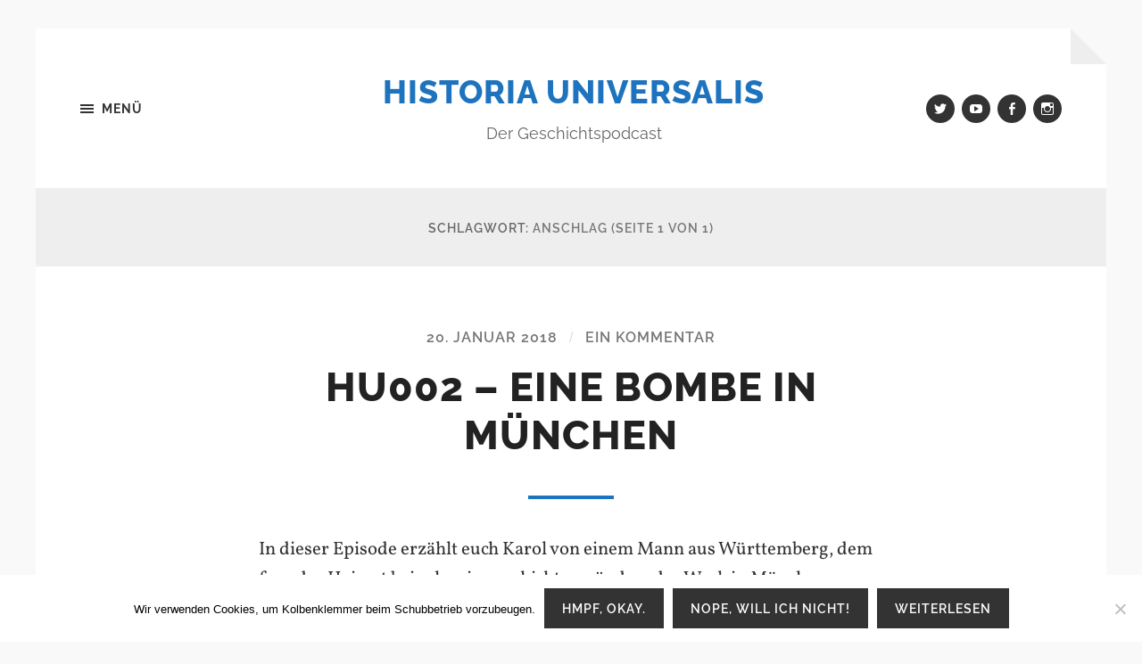

--- FILE ---
content_type: text/html; charset=UTF-8
request_url: https://historia-universalis.fm/tag/anschlag/
body_size: 12878
content:
<!DOCTYPE html>

<html class="no-js" lang="de">

	<head profile="http://gmpg.org/xfn/11">
		
		<meta http-equiv="Content-type" content="text/html;charset=UTF-8">
		<meta name="viewport" content="width=device-width, initial-scale=1.0" />
																				 
		<title>Anschlag &#8211; Historia Universalis</title>
<meta name='robots' content='max-image-preview:large' />
<script>document.documentElement.className = document.documentElement.className.replace("no-js","js");</script>
<link rel='dns-prefetch' href='//cdn.podlove.org' />
<link rel="alternate" type="application/rss+xml" title="Historia Universalis &raquo; Feed" href="https://historia-universalis.fm/feed/" />
<link rel="alternate" type="application/rss+xml" title="Historia Universalis &raquo; Kommentar-Feed" href="https://historia-universalis.fm/comments/feed/" />

<link rel="alternate" type="application/rss+xml" title="Podcast Feed: Historia Universalis (MP3 Feed)" href="https://historia-universalis.fm/feed/mp3/" />
<link rel="alternate" type="application/rss+xml" title="Historia Universalis &raquo; Schlagwort-Feed zu Anschlag" href="https://historia-universalis.fm/tag/anschlag/feed/" />
<style id='wp-img-auto-sizes-contain-inline-css' type='text/css'>
img:is([sizes=auto i],[sizes^="auto," i]){contain-intrinsic-size:3000px 1500px}
/*# sourceURL=wp-img-auto-sizes-contain-inline-css */
</style>
<link rel='stylesheet' id='podlove-frontend-css-css' href='https://historia-universalis.fm/wp-content/plugins/podlove-podcasting-plugin-for-wordpress/css/frontend.css?ver=1.0' type='text/css' media='all' />
<link rel='stylesheet' id='podlove-admin-font-css' href='https://historia-universalis.fm/wp-content/plugins/podlove-podcasting-plugin-for-wordpress/css/admin-font.css?ver=4.3.3' type='text/css' media='all' />
<style id='wp-block-library-inline-css' type='text/css'>
:root{--wp-block-synced-color:#7a00df;--wp-block-synced-color--rgb:122,0,223;--wp-bound-block-color:var(--wp-block-synced-color);--wp-editor-canvas-background:#ddd;--wp-admin-theme-color:#007cba;--wp-admin-theme-color--rgb:0,124,186;--wp-admin-theme-color-darker-10:#006ba1;--wp-admin-theme-color-darker-10--rgb:0,107,160.5;--wp-admin-theme-color-darker-20:#005a87;--wp-admin-theme-color-darker-20--rgb:0,90,135;--wp-admin-border-width-focus:2px}@media (min-resolution:192dpi){:root{--wp-admin-border-width-focus:1.5px}}.wp-element-button{cursor:pointer}:root .has-very-light-gray-background-color{background-color:#eee}:root .has-very-dark-gray-background-color{background-color:#313131}:root .has-very-light-gray-color{color:#eee}:root .has-very-dark-gray-color{color:#313131}:root .has-vivid-green-cyan-to-vivid-cyan-blue-gradient-background{background:linear-gradient(135deg,#00d084,#0693e3)}:root .has-purple-crush-gradient-background{background:linear-gradient(135deg,#34e2e4,#4721fb 50%,#ab1dfe)}:root .has-hazy-dawn-gradient-background{background:linear-gradient(135deg,#faaca8,#dad0ec)}:root .has-subdued-olive-gradient-background{background:linear-gradient(135deg,#fafae1,#67a671)}:root .has-atomic-cream-gradient-background{background:linear-gradient(135deg,#fdd79a,#004a59)}:root .has-nightshade-gradient-background{background:linear-gradient(135deg,#330968,#31cdcf)}:root .has-midnight-gradient-background{background:linear-gradient(135deg,#020381,#2874fc)}:root{--wp--preset--font-size--normal:16px;--wp--preset--font-size--huge:42px}.has-regular-font-size{font-size:1em}.has-larger-font-size{font-size:2.625em}.has-normal-font-size{font-size:var(--wp--preset--font-size--normal)}.has-huge-font-size{font-size:var(--wp--preset--font-size--huge)}.has-text-align-center{text-align:center}.has-text-align-left{text-align:left}.has-text-align-right{text-align:right}.has-fit-text{white-space:nowrap!important}#end-resizable-editor-section{display:none}.aligncenter{clear:both}.items-justified-left{justify-content:flex-start}.items-justified-center{justify-content:center}.items-justified-right{justify-content:flex-end}.items-justified-space-between{justify-content:space-between}.screen-reader-text{border:0;clip-path:inset(50%);height:1px;margin:-1px;overflow:hidden;padding:0;position:absolute;width:1px;word-wrap:normal!important}.screen-reader-text:focus{background-color:#ddd;clip-path:none;color:#444;display:block;font-size:1em;height:auto;left:5px;line-height:normal;padding:15px 23px 14px;text-decoration:none;top:5px;width:auto;z-index:100000}html :where(.has-border-color){border-style:solid}html :where([style*=border-top-color]){border-top-style:solid}html :where([style*=border-right-color]){border-right-style:solid}html :where([style*=border-bottom-color]){border-bottom-style:solid}html :where([style*=border-left-color]){border-left-style:solid}html :where([style*=border-width]){border-style:solid}html :where([style*=border-top-width]){border-top-style:solid}html :where([style*=border-right-width]){border-right-style:solid}html :where([style*=border-bottom-width]){border-bottom-style:solid}html :where([style*=border-left-width]){border-left-style:solid}html :where(img[class*=wp-image-]){height:auto;max-width:100%}:where(figure){margin:0 0 1em}html :where(.is-position-sticky){--wp-admin--admin-bar--position-offset:var(--wp-admin--admin-bar--height,0px)}@media screen and (max-width:600px){html :where(.is-position-sticky){--wp-admin--admin-bar--position-offset:0px}}

/*# sourceURL=wp-block-library-inline-css */
</style><style id='global-styles-inline-css' type='text/css'>
:root{--wp--preset--aspect-ratio--square: 1;--wp--preset--aspect-ratio--4-3: 4/3;--wp--preset--aspect-ratio--3-4: 3/4;--wp--preset--aspect-ratio--3-2: 3/2;--wp--preset--aspect-ratio--2-3: 2/3;--wp--preset--aspect-ratio--16-9: 16/9;--wp--preset--aspect-ratio--9-16: 9/16;--wp--preset--color--black: #333;--wp--preset--color--cyan-bluish-gray: #abb8c3;--wp--preset--color--white: #fff;--wp--preset--color--pale-pink: #f78da7;--wp--preset--color--vivid-red: #cf2e2e;--wp--preset--color--luminous-vivid-orange: #ff6900;--wp--preset--color--luminous-vivid-amber: #fcb900;--wp--preset--color--light-green-cyan: #7bdcb5;--wp--preset--color--vivid-green-cyan: #00d084;--wp--preset--color--pale-cyan-blue: #8ed1fc;--wp--preset--color--vivid-cyan-blue: #0693e3;--wp--preset--color--vivid-purple: #9b51e0;--wp--preset--color--accent: #1e73be;--wp--preset--color--dark-gray: #555;--wp--preset--color--medium-gray: #777;--wp--preset--color--light-gray: #767676;--wp--preset--gradient--vivid-cyan-blue-to-vivid-purple: linear-gradient(135deg,rgb(6,147,227) 0%,rgb(155,81,224) 100%);--wp--preset--gradient--light-green-cyan-to-vivid-green-cyan: linear-gradient(135deg,rgb(122,220,180) 0%,rgb(0,208,130) 100%);--wp--preset--gradient--luminous-vivid-amber-to-luminous-vivid-orange: linear-gradient(135deg,rgb(252,185,0) 0%,rgb(255,105,0) 100%);--wp--preset--gradient--luminous-vivid-orange-to-vivid-red: linear-gradient(135deg,rgb(255,105,0) 0%,rgb(207,46,46) 100%);--wp--preset--gradient--very-light-gray-to-cyan-bluish-gray: linear-gradient(135deg,rgb(238,238,238) 0%,rgb(169,184,195) 100%);--wp--preset--gradient--cool-to-warm-spectrum: linear-gradient(135deg,rgb(74,234,220) 0%,rgb(151,120,209) 20%,rgb(207,42,186) 40%,rgb(238,44,130) 60%,rgb(251,105,98) 80%,rgb(254,248,76) 100%);--wp--preset--gradient--blush-light-purple: linear-gradient(135deg,rgb(255,206,236) 0%,rgb(152,150,240) 100%);--wp--preset--gradient--blush-bordeaux: linear-gradient(135deg,rgb(254,205,165) 0%,rgb(254,45,45) 50%,rgb(107,0,62) 100%);--wp--preset--gradient--luminous-dusk: linear-gradient(135deg,rgb(255,203,112) 0%,rgb(199,81,192) 50%,rgb(65,88,208) 100%);--wp--preset--gradient--pale-ocean: linear-gradient(135deg,rgb(255,245,203) 0%,rgb(182,227,212) 50%,rgb(51,167,181) 100%);--wp--preset--gradient--electric-grass: linear-gradient(135deg,rgb(202,248,128) 0%,rgb(113,206,126) 100%);--wp--preset--gradient--midnight: linear-gradient(135deg,rgb(2,3,129) 0%,rgb(40,116,252) 100%);--wp--preset--font-size--small: 18px;--wp--preset--font-size--medium: 20px;--wp--preset--font-size--large: 26px;--wp--preset--font-size--x-large: 42px;--wp--preset--font-size--normal: 21px;--wp--preset--font-size--larger: 32px;--wp--preset--spacing--20: 0.44rem;--wp--preset--spacing--30: 0.67rem;--wp--preset--spacing--40: 1rem;--wp--preset--spacing--50: 1.5rem;--wp--preset--spacing--60: 2.25rem;--wp--preset--spacing--70: 3.38rem;--wp--preset--spacing--80: 5.06rem;--wp--preset--shadow--natural: 6px 6px 9px rgba(0, 0, 0, 0.2);--wp--preset--shadow--deep: 12px 12px 50px rgba(0, 0, 0, 0.4);--wp--preset--shadow--sharp: 6px 6px 0px rgba(0, 0, 0, 0.2);--wp--preset--shadow--outlined: 6px 6px 0px -3px rgb(255, 255, 255), 6px 6px rgb(0, 0, 0);--wp--preset--shadow--crisp: 6px 6px 0px rgb(0, 0, 0);}:where(.is-layout-flex){gap: 0.5em;}:where(.is-layout-grid){gap: 0.5em;}body .is-layout-flex{display: flex;}.is-layout-flex{flex-wrap: wrap;align-items: center;}.is-layout-flex > :is(*, div){margin: 0;}body .is-layout-grid{display: grid;}.is-layout-grid > :is(*, div){margin: 0;}:where(.wp-block-columns.is-layout-flex){gap: 2em;}:where(.wp-block-columns.is-layout-grid){gap: 2em;}:where(.wp-block-post-template.is-layout-flex){gap: 1.25em;}:where(.wp-block-post-template.is-layout-grid){gap: 1.25em;}.has-black-color{color: var(--wp--preset--color--black) !important;}.has-cyan-bluish-gray-color{color: var(--wp--preset--color--cyan-bluish-gray) !important;}.has-white-color{color: var(--wp--preset--color--white) !important;}.has-pale-pink-color{color: var(--wp--preset--color--pale-pink) !important;}.has-vivid-red-color{color: var(--wp--preset--color--vivid-red) !important;}.has-luminous-vivid-orange-color{color: var(--wp--preset--color--luminous-vivid-orange) !important;}.has-luminous-vivid-amber-color{color: var(--wp--preset--color--luminous-vivid-amber) !important;}.has-light-green-cyan-color{color: var(--wp--preset--color--light-green-cyan) !important;}.has-vivid-green-cyan-color{color: var(--wp--preset--color--vivid-green-cyan) !important;}.has-pale-cyan-blue-color{color: var(--wp--preset--color--pale-cyan-blue) !important;}.has-vivid-cyan-blue-color{color: var(--wp--preset--color--vivid-cyan-blue) !important;}.has-vivid-purple-color{color: var(--wp--preset--color--vivid-purple) !important;}.has-black-background-color{background-color: var(--wp--preset--color--black) !important;}.has-cyan-bluish-gray-background-color{background-color: var(--wp--preset--color--cyan-bluish-gray) !important;}.has-white-background-color{background-color: var(--wp--preset--color--white) !important;}.has-pale-pink-background-color{background-color: var(--wp--preset--color--pale-pink) !important;}.has-vivid-red-background-color{background-color: var(--wp--preset--color--vivid-red) !important;}.has-luminous-vivid-orange-background-color{background-color: var(--wp--preset--color--luminous-vivid-orange) !important;}.has-luminous-vivid-amber-background-color{background-color: var(--wp--preset--color--luminous-vivid-amber) !important;}.has-light-green-cyan-background-color{background-color: var(--wp--preset--color--light-green-cyan) !important;}.has-vivid-green-cyan-background-color{background-color: var(--wp--preset--color--vivid-green-cyan) !important;}.has-pale-cyan-blue-background-color{background-color: var(--wp--preset--color--pale-cyan-blue) !important;}.has-vivid-cyan-blue-background-color{background-color: var(--wp--preset--color--vivid-cyan-blue) !important;}.has-vivid-purple-background-color{background-color: var(--wp--preset--color--vivid-purple) !important;}.has-black-border-color{border-color: var(--wp--preset--color--black) !important;}.has-cyan-bluish-gray-border-color{border-color: var(--wp--preset--color--cyan-bluish-gray) !important;}.has-white-border-color{border-color: var(--wp--preset--color--white) !important;}.has-pale-pink-border-color{border-color: var(--wp--preset--color--pale-pink) !important;}.has-vivid-red-border-color{border-color: var(--wp--preset--color--vivid-red) !important;}.has-luminous-vivid-orange-border-color{border-color: var(--wp--preset--color--luminous-vivid-orange) !important;}.has-luminous-vivid-amber-border-color{border-color: var(--wp--preset--color--luminous-vivid-amber) !important;}.has-light-green-cyan-border-color{border-color: var(--wp--preset--color--light-green-cyan) !important;}.has-vivid-green-cyan-border-color{border-color: var(--wp--preset--color--vivid-green-cyan) !important;}.has-pale-cyan-blue-border-color{border-color: var(--wp--preset--color--pale-cyan-blue) !important;}.has-vivid-cyan-blue-border-color{border-color: var(--wp--preset--color--vivid-cyan-blue) !important;}.has-vivid-purple-border-color{border-color: var(--wp--preset--color--vivid-purple) !important;}.has-vivid-cyan-blue-to-vivid-purple-gradient-background{background: var(--wp--preset--gradient--vivid-cyan-blue-to-vivid-purple) !important;}.has-light-green-cyan-to-vivid-green-cyan-gradient-background{background: var(--wp--preset--gradient--light-green-cyan-to-vivid-green-cyan) !important;}.has-luminous-vivid-amber-to-luminous-vivid-orange-gradient-background{background: var(--wp--preset--gradient--luminous-vivid-amber-to-luminous-vivid-orange) !important;}.has-luminous-vivid-orange-to-vivid-red-gradient-background{background: var(--wp--preset--gradient--luminous-vivid-orange-to-vivid-red) !important;}.has-very-light-gray-to-cyan-bluish-gray-gradient-background{background: var(--wp--preset--gradient--very-light-gray-to-cyan-bluish-gray) !important;}.has-cool-to-warm-spectrum-gradient-background{background: var(--wp--preset--gradient--cool-to-warm-spectrum) !important;}.has-blush-light-purple-gradient-background{background: var(--wp--preset--gradient--blush-light-purple) !important;}.has-blush-bordeaux-gradient-background{background: var(--wp--preset--gradient--blush-bordeaux) !important;}.has-luminous-dusk-gradient-background{background: var(--wp--preset--gradient--luminous-dusk) !important;}.has-pale-ocean-gradient-background{background: var(--wp--preset--gradient--pale-ocean) !important;}.has-electric-grass-gradient-background{background: var(--wp--preset--gradient--electric-grass) !important;}.has-midnight-gradient-background{background: var(--wp--preset--gradient--midnight) !important;}.has-small-font-size{font-size: var(--wp--preset--font-size--small) !important;}.has-medium-font-size{font-size: var(--wp--preset--font-size--medium) !important;}.has-large-font-size{font-size: var(--wp--preset--font-size--large) !important;}.has-x-large-font-size{font-size: var(--wp--preset--font-size--x-large) !important;}
/*# sourceURL=global-styles-inline-css */
</style>

<style id='classic-theme-styles-inline-css' type='text/css'>
/*! This file is auto-generated */
.wp-block-button__link{color:#fff;background-color:#32373c;border-radius:9999px;box-shadow:none;text-decoration:none;padding:calc(.667em + 2px) calc(1.333em + 2px);font-size:1.125em}.wp-block-file__button{background:#32373c;color:#fff;text-decoration:none}
/*# sourceURL=/wp-includes/css/classic-themes.min.css */
</style>
<link rel='stylesheet' id='cookie-notice-front-css' href='https://historia-universalis.fm/wp-content/plugins/cookie-notice/css/front.min.css?ver=2.5.11' type='text/css' media='all' />
<link rel='stylesheet' id='hoffman_googleFonts-css' href='https://historia-universalis.fm/wp-content/themes/hoffman/assets/css/fonts.css?ver=6.9' type='text/css' media='all' />
<link rel='stylesheet' id='hoffman_genericons-css' href='https://historia-universalis.fm/wp-content/themes/hoffman/assets/css/genericons.min.css?ver=6.9' type='text/css' media='all' />
<link rel='stylesheet' id='hoffman_style-css' href='https://historia-universalis.fm/wp-content/themes/hoffman/style.css?ver=2.1.2' type='text/css' media='all' />
<style id='hoffman_style-inline-css' type='text/css'>
.wrapper:after { border-top-color:#F9F9F9; }.wrapper:after { border-right-color:#F9F9F9; }a { color:#1e73be; }:root .has-accent-color { color:#1e73be; }:root .has-accent-background-color { background-color:#1e73be; }.nav-toggle.active { color:#1e73be; }.main-menu > li > ul:before { border-bottom-color:#1e73be; }.main-menu ul li { background-color:#1e73be; }.main-menu ul > .page_item_has_children:hover::after, .main-menu ul > .menu-item-has-children:hover::after { border-left-color:#1e73be; } { border-left-color:#1e73be; }.menu-social a:hover { background-color:#1e73be; }.flex-direction-nav a:hover { background-color:#1e73be; }.post-title a:hover { color:#1e73be; }.post-header:after { background-color:#1e73be; }a.more-link:hover { background-color:#1e73be; }button:hover, .button:hover, .faux-button:hover, :root .wp-block-button__link:hover, :root .wp-block-file__button:hover, input[type="button"]:hover, input[type="reset"]:hover, input[type="submit"]:hover { background-color:#1e73be; }.archive-nav a:hover { color:#1e73be; }#infinite-handle span { color:#1e73be; }#infinite-handle span:hover { background-color:#1e73be; }.page-links a:hover { background-color:#1e73be; }.tab-selector a.active { color:#1e73be; }.bypostauthor .by-post-author { background-color:#1e73be; }.comment-actions a:hover { color:#1e73be; }#cancel-comment-reply-link:hover { color:#1e73be; }.comments-nav a:hover { color:#1e73be; }.comment-form input[type="submit"] { color:#1e73be; }.comment-form input[type="submit"]:hover, .comment-form input[type="submit"]:focus { background-color:#1e73be; }.post-meta-item .genericon { color:#1e73be; }.post-meta-item a:hover { color:#1e73be; }.post-nav a:hover h5 { color:#1e73be; }.author-name a:hover { color:#1e73be; }.author-meta-social a:hover { background-color:#1e73be; }.widget_archive li a:hover, .widget_categories li a:hover, .widget_meta li a:hover, .widget_nav_menu li a:hover, .widget_pages li a:hover { color:#1e73be; }.tagcloud a:hover { background-color:#1e73be; }.hoffman-widget-list a:hover .title { color:#1e73be; }.hoffman-widget-list a:hover .genericon { color:#1e73be; }#wp-calendar thead { color:#1e73be; }.credits .menu-social a:hover { background-color:#1e73be; }.credits p a:hover { color:#1e73be; }
/*# sourceURL=hoffman_style-inline-css */
</style>
<script type="text/javascript" id="cookie-notice-front-js-before">
/* <![CDATA[ */
var cnArgs = {"ajaxUrl":"https:\/\/historia-universalis.fm\/wp-admin\/admin-ajax.php","nonce":"8044a75337","hideEffect":"fade","position":"bottom","onScroll":false,"onScrollOffset":100,"onClick":false,"cookieName":"cookie_notice_accepted","cookieTime":2592000,"cookieTimeRejected":2592000,"globalCookie":false,"redirection":false,"cache":false,"revokeCookies":false,"revokeCookiesOpt":"automatic"};

//# sourceURL=cookie-notice-front-js-before
/* ]]> */
</script>
<script type="text/javascript" src="https://historia-universalis.fm/wp-content/plugins/cookie-notice/js/front.min.js?ver=2.5.11" id="cookie-notice-front-js"></script>
<script type="text/javascript" src="https://cdn.podlove.org/web-player/5.x/embed.js?ver=5.9.2" id="podlove-web-player-player-js"></script>
<script type="text/javascript" src="https://historia-universalis.fm/wp-content/plugins/podlove-web-player/js/cache.js?ver=5.9.2" id="podlove-web-player-player-cache-js"></script>
<script type="text/javascript" src="https://historia-universalis.fm/wp-includes/js/jquery/jquery.min.js?ver=3.7.1" id="jquery-core-js"></script>
<script type="text/javascript" src="https://historia-universalis.fm/wp-includes/js/jquery/jquery-migrate.min.js?ver=3.4.1" id="jquery-migrate-js"></script>
<script type="text/javascript" src="https://historia-universalis.fm/wp-content/themes/hoffman/assets/js/flexslider.min.js?ver=2.7.0" id="hoffman_flexslider-js"></script>
<link rel="https://api.w.org/" href="https://historia-universalis.fm/wp-json/" /><link rel="alternate" title="JSON" type="application/json" href="https://historia-universalis.fm/wp-json/wp/v2/tags/70" /><link rel="EditURI" type="application/rsd+xml" title="RSD" href="https://historia-universalis.fm/xmlrpc.php?rsd" />
<meta name="generator" content="WordPress 6.9" />
<link rel="icon" href="https://historia-universalis.fm/wp-content/uploads/2017/12/HU_logo2_klein-60x60.png" sizes="32x32" />
<link rel="icon" href="https://historia-universalis.fm/wp-content/uploads/2017/12/HU_logo2_klein-300x300.png" sizes="192x192" />
<link rel="apple-touch-icon" href="https://historia-universalis.fm/wp-content/uploads/2017/12/HU_logo2_klein-300x300.png" />
<meta name="msapplication-TileImage" content="https://historia-universalis.fm/wp-content/uploads/2017/12/HU_logo2_klein-300x300.png" />
	
	</head>
	
	<body class="archive tag tag-anschlag tag-70 wp-theme-hoffman cookies-not-set no-featured-image has-custom-background">

			
		<div class="wrapper" id="wrapper">
	
			<header class="header group">

				<button class="nav-toggle show-desktop">
					<div class="bars">
						<div class="bar"></div>
						<div class="bar"></div>
						<div class="bar"></div>
					</div>
					<p>
						<span class="menu">Menü</span>
						<span class="close">Schließen</span>
					</p>
				</button>

				<div class="header-titles">

					
						<div class="blog-title">
							<a href="https://historia-universalis.fm" rel="home">Historia Universalis</a>
						</div>
					
													<p class="blog-description">Der Geschichtspodcast</p>
											
					
				</div><!-- .header-titles -->
				
				<ul class="menu-social">

	<li id="menu-item-38" class="menu-item menu-item-type-custom menu-item-object-custom menu-item-38"><a href="http://twitter.com/geschichtspod"><span class="screen-reader-text">Twitter</span></a></li>
<li id="menu-item-37" class="menu-item menu-item-type-custom menu-item-object-custom menu-item-37"><a href="https://www.youtube.com/channel/UCU-e-58sIESupePlA7kFxBQ?view_as=subscriber"><span class="screen-reader-text">YouTube</span></a></li>
<li id="menu-item-35" class="menu-item menu-item-type-custom menu-item-object-custom menu-item-35"><a href="https://www.facebook.com/geschichtspodcast"><span class="screen-reader-text">Facebook</span></a></li>
<li id="menu-item-1954" class="menu-item menu-item-type-custom menu-item-object-custom menu-item-1954"><a href="https://www.instagram.com/geschichtspodcast/"><span class="screen-reader-text">Instagram</span></a></li>

</ul><!-- .menu-social -->								
			</header><!-- .header -->
			
			<div class="navigation bg-dark hidden">
		
				<div class="section-inner">
				
					<ul class="main-menu group">
						
						<li id="menu-item-31" class="menu-item menu-item-type-post_type menu-item-object-page menu-item-31"><a href="https://historia-universalis.fm/ueber-historia-universalis/">Über Historia Universalis</a></li>
<li id="menu-item-32" class="menu-item menu-item-type-post_type menu-item-object-page menu-item-32"><a href="https://historia-universalis.fm/abonnieren/">Abonnieren</a></li>
<li id="menu-item-118" class="menu-item menu-item-type-post_type menu-item-object-page menu-item-118"><a href="https://historia-universalis.fm/episoden/">Episoden</a></li>
<li id="menu-item-140" class="menu-item menu-item-type-post_type menu-item-object-page menu-item-140"><a href="https://historia-universalis.fm/bibliothek/">Bibliothek</a></li>
<li id="menu-item-30" class="menu-item menu-item-type-post_type menu-item-object-page menu-item-30"><a href="https://historia-universalis.fm/kontakt/">Kontakt</a></li>
<li id="menu-item-275" class="menu-item menu-item-type-post_type menu-item-object-page menu-item-privacy-policy menu-item-275"><a rel="privacy-policy" href="https://historia-universalis.fm/datenschutzerklaerung/">Datenschutzerklärung</a></li>
<li id="menu-item-2688" class="menu-item menu-item-type-post_type menu-item-object-page menu-item-2688"><a href="https://historia-universalis.fm/impressum/">Impressum</a></li>
							
					 </ul>
					 
					 <ul class="mobile-menu hidden">
						
						<li class="menu-item menu-item-type-post_type menu-item-object-page menu-item-31"><a href="https://historia-universalis.fm/ueber-historia-universalis/">Über Historia Universalis</a></li>
<li class="menu-item menu-item-type-post_type menu-item-object-page menu-item-32"><a href="https://historia-universalis.fm/abonnieren/">Abonnieren</a></li>
<li class="menu-item menu-item-type-post_type menu-item-object-page menu-item-118"><a href="https://historia-universalis.fm/episoden/">Episoden</a></li>
<li class="menu-item menu-item-type-post_type menu-item-object-page menu-item-140"><a href="https://historia-universalis.fm/bibliothek/">Bibliothek</a></li>
<li class="menu-item menu-item-type-post_type menu-item-object-page menu-item-30"><a href="https://historia-universalis.fm/kontakt/">Kontakt</a></li>
<li class="menu-item menu-item-type-post_type menu-item-object-page menu-item-privacy-policy menu-item-275"><a rel="privacy-policy" href="https://historia-universalis.fm/datenschutzerklaerung/">Datenschutzerklärung</a></li>
<li class="menu-item menu-item-type-post_type menu-item-object-page menu-item-2688"><a href="https://historia-universalis.fm/impressum/">Impressum</a></li>
						
					</ul>
						
				</div><!-- .section-inner -->
					
			</div><!-- .navigation -->
<div class="content">

	
		<header class="archive-header">

			<div class="section-inner">
		
				<h1 class="archive-title">
				
					Schlagwort: <span>Anschlag</span>						<span class="archive-subtitle">(Seite 1 von 1)</span>
										
				</h1>

								
			</div><!-- .section-inner -->

		</header><!-- .archive-header -->
		
																		                    
		
		<div class="posts" id="posts">

			<article id="post-98" class="post-98 podcast type-podcast status-publish hentry tag-anschlag tag-bombe tag-hitler tag-muenchen post no-featured-image">

		
	<div class="post-inner section-inner thin">
		
		<div class="post-header">
			
			<div class="post-meta top">

				<a href="https://historia-universalis.fm/hu002/">20. Januar 2018</a>
				
				<span class="sep">/</span> <a href="https://historia-universalis.fm/hu002/#comments">Ein Kommentar</a>				
			</div>
			
		    <h2 class="post-title"><a href="https://historia-universalis.fm/hu002/">HU002 – Eine Bombe in München</a></h2>
		    	    
		</div><!-- .post-header -->
		
		<div class="post-content entry-content">
			<p>In dieser Episode erzählt euch Karol von einem Mann aus Württemberg, dem fern der Heimat beinahe ein geschichtsveränderndes Werk in München geglückt wäre. Heutzutage eher unbeachtet, hätte er den Lauf der Geschichte ändern und damit Millionen von Menschenleben retten können, wäre ihm nicht das Wetter dazwischen gekommen.</p>
<p>Wenn ihr noch mehr zu dieser Person wissen möchtet, empfehlen wir euch folgende Werke: <a href="https://historia-universalis.fm/hu002/#more-98" class="more-link">Weiterlesen</a></p>

		
            <div class="podlove-web-player intrinsic-ignore podlove-web-player-loading" id="player-697b2d02ce117"><root data-test="player--xl" style="max-width:950px;min-width:260px;">
  <div class="tablet:px-6 tablet:pt-6 mobile:px-4 mobile:pt-4 flex flex-col">
    <div class="flex-col items-center mobile:flex tablet:hidden">
      <show-title class="text-sm"></show-title>
      <episode-title class="text-base mb-2"></episode-title>
      <subscribe-button class="mb-4 mobile:flex tablet:hidden"></subscribe-button>
      <poster class="rounded-sm w-48 shadow overflow-hidden"></poster>
      <divider class="w-full my-6"></divider>
    </div>

    <div class="tablet:flex flex-grow">
      <div class="w-64 mobile:hidden tablet:block tablet:mr-6">
        <poster class="rounded-sm shadow overflow-hidden"></poster>
      </div>
      <div class="w-full">
        <div class="hidden tablet:block">
          <show-title class="text-base"></show-title>
          <episode-title class="text-xl desktop:text-2xl"></episode-title>
          <divider class="w-full my-4"></divider>
        </div>
        <div class="flex items-center justify-between">
          <div class="block">
            <play-state on="active">
              <speed-control class="flex items-center"></speed-control>
            </play-state>
          </div>

          <div class="flex">
            <play-state on="active">
              <chapter-previous class="mx-2 block"></chapter-previous>
            </play-state>
            <play-state on="active">
              <step-backward class="mx-2 block"></step-backward>
            </play-state>

            <play-button class="mx-2 block" :label="$t('PLAYER.PLAY_EPISODE')"></play-button>

            <play-state on="active">
              <step-forward class="mx-2 block"></step-forward>
            </play-state>
            <play-state on="active">
              <chapter-next class="mx-2 block"></chapter-next>
            </play-state>
          </div>

          <div class="block">
            <play-state on="active">
              <volume-control class="flex items-center"></volume-control>
            </play-state>
          </div>
        </div>
        <div class="flex w-full">
          <progress-bar></progress-bar>
        </div>
        <div class="flex w-full -mt-2">
          <div class="w-3/12 text-left">
            <timer-current class="text-sm"></timer-current>
          </div>
          <div class="w-6/12 text-center truncate">
            <play-state on="active">
              <current-chapter class="text-sm"></current-chapter>
            </play-state>
          </div>
          <div class="w-3/12 text-right">
            <timer-duration class="text-sm"></timer-duration>
          </div>
        </div>
      </div>
    </div>
    <divider class="w-full mt-6 mb-3"></divider>
    <div class="flex justify-between">
      <div class="flex mobile:w-full tablet:w-3/12 desktop:w-3/12 justify-between">
        <tab-trigger tab="chapters">
          <icon type="chapter"></icon>
        </tab-trigger>
        <tab-trigger tab="transcripts">
          <icon type="transcripts"></icon>
        </tab-trigger>
        <tab-trigger tab="files">
          <icon type="download"></icon>
        </tab-trigger>
        <tab-trigger tab="playlist">
          <icon type="playlist"></icon>
        </tab-trigger>
        <tab-trigger tab="share">
          <icon type="share"></icon>
        </tab-trigger>
      </div>
      <subscribe-button class="mt-1 mobile:hidden tablet:flex"></subscribe-button>
    </div>
  </div>
  <div class="w-full relative overflow-hidden">
    <tab name="chapters">
      <tab-chapters></tab-chapters>
    </tab>
    <tab name="transcripts">
      <tab-transcripts></tab-transcripts>
    </tab>
    <tab name="files">
      <tab-files></tab-files>
    </tab>
    <tab name="playlist">
      <tab-playlist></tab-playlist>
    </tab>
    <tab name="share">
      <tab-share></tab-share>
    </tab>
    <tab-overflow></tab-overflow>
  </div>
  <error></error>
</root>
</div>
            <script>
              document.addEventListener("DOMContentLoaded", function() {
                var player = document.getElementById("player-697b2d02ce117");
                podlovePlayerCache.add([{"url":"https:\/\/historia-universalis.fm\/wp-json\/podlove-web-player\/shortcode\/publisher\/98","data":{"version":5,"show":{"title":"Historia Universalis","subtitle":"Der Geschichtspodcast","summary":"Tucholsky sagte einmal: \u00bbWer die Enge seiner Zeit ermessen will, studiere Geschichte.\u00ab\r\n\r\nIn diesem Podcast wandeln eine Frau und vier M\u00e4nner durch die selbe. Historia Universalis besteht aus Elias, Oliver, Flo, Victoria und Karol. Wir ver\u00f6ffentlichen jeden Sonntag um 15:00 Uhr eine neue Folge zu verschiedenen Themen, Personen und Begebenheiten aus der Geschichte. Zuweilen gibt es auch Spezialfolgen zu kleineren oder gr\u00f6\u00dferen Fachthemen, in denen Expert*innen zu Wort kommen.","poster":"https:\/\/historia-universalis.fm\/podlove\/image\/687474703a2f2f686973746f7269612d756e6976657273616c69732e666d2f77702d636f6e74656e742f75706c6f6164732f323032332f30342f48552e706e67\/500\/0\/0\/historia-universalis","link":"https:\/\/historia-universalis.fm"},"title":"HU002 \u2013 Eine Bombe in M\u00fcnchen","subtitle":"","summary":"In dieser Episode erz\u00e4hlt euch Karol von einem Mann aus W\u00fcrttemberg, dem fern der Heimat beinahe ein geschichtsver\u00e4nderndes Werk in M\u00fcnchen gegl\u00fcckt w\u00e4re. Heutzutage eher unbeachtet, h\u00e4tte er den Lauf der Geschichte \u00e4ndern und damit Millionen von Menschenleben retten k\u00f6nnen, w\u00e4re ihm nicht das Wetter dazwischen gekommen.\r\n\r\nWenn ihr noch mehr zu dieser Person wissen m\u00f6chtet, empfehlen wir euch folgende Werke:\r\n\r\n- Haasis, Helmut G.: \"Den Hitler jag' ich in die Luft.\" Der Attent\u00e4ter Georg Elser; eine Biographie, Berlin 1999.\r\n- Hoch, Anton: Das Attentat auf Hitler im M\u00fcnchner B\u00fcrgerbr\u00e4ukeller 1939, in: Vierteljahreshefte f\u00fcr Zeitgeschichte, 17 Jg., H. 4 (1969), S. 383-413.\r\n- Ortner, Helmut: Der einsame Attent\u00e4ter. Georg Elser - Der Mann, der Hitler t\u00f6ten wollte, Darmstadt 2013.\r\n- Renz, Ulrich: Georg Elser. Alleine gegen Hitler, Stuttgart 2014.\r\n- Steinbach, Peter; Tuchel, Johannes: Georg Elser, der Hitler Attent\u00e4ter, Berlin 2010.\r\n\r\nDes Weiteren sind folgende Webseiten sehr zu empfehlen, wenn man sich \u00fcber die Hintergr\u00fcnde informieren m\u00f6chte. Insbesondere die auf der Seite des Georg Elser Arbeitskreises zu findenden Verh\u00f6rprotokolle sind einen Blick wert.\r\n\r\nhttp:\/\/www.georg-elser.de\/dok\/index.html\r\nhttp:\/\/www.georg-elser-arbeitskreis.de\/index.htm","publicationDate":"2018-01-20T17:59:13+01:00","duration":"01:05:14.952","poster":"https:\/\/historia-universalis.fm\/podlove\/image\/687474703a2f2f686973746f7269612d756e6976657273616c69732e666d2f77702d636f6e74656e742f75706c6f6164732f323032322f30362f4855436f7665722e706e67\/500\/0\/0\/hu002-eine-bombe-in-muenchen","link":"https:\/\/historia-universalis.fm\/hu002\/","chapters":[{"start":"00:00:26.273","title":"Begr\u00fc\u00dfung","href":"","image":""},{"start":"00:01:19.779","title":"politische Situation im November 2017","href":"","image":""},{"start":"00:03:23.475","title":"8. November 1939","href":"","image":""},{"start":"00:05:08.084","title":"Georg Elser","href":"","image":""},{"start":"00:07:51.879","title":"widerlegte Verschw\u00f6rungstheorien um Elser","href":"","image":""},{"start":"00:12:45.128","title":"Elsers Werdegang","href":"","image":""},{"start":"00:17:20.357","title":"Elsers Wahrnehmung der Lage in Deutschland","href":"","image":""},{"start":"00:22:10.335","title":"Die Planung des Attentats","href":"","image":""},{"start":"00:37:03.837","title":"Der Tag des Attentats","href":"","image":""},{"start":"00:43:35.326","title":"Verh\u00f6re von Elser","href":"","image":""},{"start":"00:49:15.688","title":"Sonderh\u00e4ftling Elser","href":"","image":""},{"start":"00:51:23.597","title":"Ermordung Elsers","href":"","image":""},{"start":"00:59:56.981","title":"Ausklang","href":"","image":""},{"start":"01:04:11.054","title":"Verabschiedung","href":"","image":""}],"audio":[{"url":"https:\/\/historia-universalis.fm\/podlove\/file\/17\/s\/webplayer\/c\/website\/HU002.mp3","size":"46982321","title":"MP3 Audio (mp3)","mimeType":"audio\/mpeg"}],"files":[{"url":"https:\/\/historia-universalis.fm\/podlove\/file\/17\/s\/webplayer\/HU002.mp3","size":"46982321","title":"MP3 Audio","mimeType":"audio\/mpeg"}],"contributors":[{"id":"3","name":"Karol Kosmonaut","avatar":"https:\/\/historia-universalis.fm\/wp-content\/cache\/podlove\/9a\/ad5da480af612e05ec404142180671\/karol-kosmonaut_150x150.jpeg","role":null,"group":null,"comment":null},{"id":"2","name":"Oliver Glasner","avatar":"https:\/\/historia-universalis.fm\/wp-content\/cache\/podlove\/a9\/112f32afa202d0ddb4093a9e420693\/oliver-glasner_150x150.jpeg","role":null,"group":null,"comment":null},{"id":"4","name":"Elias Harth","avatar":"https:\/\/historia-universalis.fm\/wp-content\/cache\/podlove\/ce\/09ed4c632f0759a082b800f27eee91\/elias-harth_150x150.jpg","role":null,"group":null,"comment":null}]}}, {"url":"https:\/\/historia-universalis.fm\/wp-json\/podlove-web-player\/shortcode\/config\/default\/theme\/default","data":{"activeTab":"shownotes","subscribe-button":{"feed":"http:\/\/historia-universalis.fm\/feed\/mp3\/","clients":[{"id":"pocket-casts","service":null},{"id":"spotify","service":null},{"id":"overcast","service":null},{"id":"apple-podcasts","service":null},{"id":"rss","service":null}]},"share":{"channels":["link"],"outlet":"https:\/\/cdn.podlove.org\/web-player\/5.x\/share.html","sharePlaytime":true},"related-episodes":{"source":"podcast","value":null},"version":5,"playlist":"https:\/\/historia-universalis.fm\/wp-json\/podlove-web-player\/shortcode\/podcast","theme":{"tokens":{"brand":"#E64415","brandDark":"#235973","brandDarkest":"#1A3A4A","brandLightest":"#E9F1F5","shadeDark":"#807E7C","shadeBase":"#807E7C","contrast":"#000","alt":"#fff"},"fonts":{"ci":{"name":"ci","family":["-apple-system","BlinkMacSystemFont","Segoe UI","Roboto","Helvetica","Arial","sans-serif","Apple Color Emoji","Segoe UI Emoji\", \"Segoe UI Symbol"],"src":[],"weight":800},"regular":{"name":"regular","family":["-apple-system","BlinkMacSystemFont","Segoe UI","Roboto","Helvetica","Arial","sans-serif","Apple Color Emoji","Segoe UI Emoji\", \"Segoe UI Symbol"],"src":[],"weight":300},"bold":{"name":"bold","family":["-apple-system","BlinkMacSystemFont","Segoe UI","Roboto","Helvetica","Arial","sans-serif","Apple Color Emoji","Segoe UI Emoji\", \"Segoe UI Symbol"],"src":[],"weight":700}}},"base":"https:\/\/cdn.podlove.org\/web-player\/5.x\/"}}]);
                podlovePlayer(player, "https://historia-universalis.fm/wp-json/podlove-web-player/shortcode/publisher/98", "https://historia-universalis.fm/wp-json/podlove-web-player/shortcode/config/default/theme/default").then(function() {
                  player && player.classList.remove("podlove-web-player-loading");
                });
              });
            </script>
            <style>
              .podlove-web-player.podlove-web-player-loading {
                opacity: 0;
              }
            </style>
        
	
						

	<div class="podlove-contributors-cards">
					
				<div class="podlove-contributors-card">
					<div class="podlove-contributors-card-inner">
						<div class="podlove-contributors-card-avatar">
							
<img decoding="async" alt="avatar" width="50" height="50" src="https://historia-universalis.fm/wp-content/cache/podlove/9a/ad5da480af612e05ec404142180671/karol-kosmonaut_50x50.jpeg" srcset="https://historia-universalis.fm/wp-content/cache/podlove/9a/ad5da480af612e05ec404142180671/karol-kosmonaut_50x50.jpeg 1x, https://historia-universalis.fm/podlove/image/687474703a2f2f686973746f7269612d756e6976657273616c69732e666d2f77702d636f6e74656e742f75706c6f6164732f33453738343246392d313936302d343843382d394535352d4337393843363838344531432e6a706567/100/0/0/karol-kosmonaut 2x, https://historia-universalis.fm/podlove/image/687474703a2f2f686973746f7269612d756e6976657273616c69732e666d2f77702d636f6e74656e742f75706c6f6164732f33453738343246392d313936302d343843382d394535352d4337393843363838344531432e6a706567/150/0/0/karol-kosmonaut 3x"/>

						</div>
						<div class="podlove-contributors-card-person">
							<div style="align-self: center">
								<div style="font-weight: 400;">Karol Kosmonaut</div>
															</div>
							<div class="podlove-contributors-card-services">
																	<a class="podlove-contributors-card-services-service" target="_blank" title="Letterboxd" href="https://letterboxd.com/karolkosmonaut">
										
<img decoding="async" alt="Letterboxd Icon" width="20" src="https://historia-universalis.fm/podlove/image/[base64]/20/0/0/letterboxd" srcset="https://historia-universalis.fm/podlove/image/[base64]/20/0/0/letterboxd 1x, https://historia-universalis.fm/podlove/image/[base64]/40/0/0/letterboxd 2x, https://historia-universalis.fm/podlove/image/[base64]/60/0/0/letterboxd 3x"/>

									</a>
																	<a class="podlove-contributors-card-services-service" target="_blank" title="Last.fm" href="https://www.last.fm/user/krlksmnt">
										
<img decoding="async" alt="Last.fm Icon" width="20" src="https://historia-universalis.fm/podlove/image/[base64]/20/0/0/last-fm" srcset="https://historia-universalis.fm/podlove/image/[base64]/20/0/0/last-fm 1x, https://historia-universalis.fm/podlove/image/[base64]/40/0/0/last-fm 2x, https://historia-universalis.fm/podlove/image/[base64]/60/0/0/last-fm 3x"/>

									</a>
																	<a class="podlove-contributors-card-services-service" target="_blank" title="Twitch" href="https://www.twitch.tv/krlksmnt">
										
<img decoding="async" alt="Twitch Icon" width="20" src="https://historia-universalis.fm/podlove/image/[base64]/20/0/0/twitch" srcset="https://historia-universalis.fm/podlove/image/[base64]/20/0/0/twitch 1x, https://historia-universalis.fm/podlove/image/[base64]/40/0/0/twitch 2x, https://historia-universalis.fm/podlove/image/[base64]/60/0/0/twitch 3x"/>

									</a>
																	<a class="podlove-contributors-card-services-service" target="_blank" title="Website" href="http://www.karol-kosmonaut.com">
										
<img decoding="async" alt="Website Icon" width="20" src="https://historia-universalis.fm/podlove/image/[base64]/20/0/0/website" srcset="https://historia-universalis.fm/podlove/image/[base64]/20/0/0/website 1x, https://historia-universalis.fm/podlove/image/[base64]/40/0/0/website 2x, https://historia-universalis.fm/podlove/image/[base64]/60/0/0/website 3x"/>

									</a>
																	<a class="podlove-contributors-card-services-service" target="_blank" title="Bluesky" href="https://bsky.app/profile/krlksmnt.bsky.social">
										
<img decoding="async" alt="Bluesky Icon" width="20" src="https://historia-universalis.fm/wp-content/plugins/podlove-podcasting-plugin-for-wordpress/lib/modules/social/images/icons/bluesky.svg"/>

									</a>
																	<a class="podlove-contributors-card-services-service" target="_blank" title="Mastodon" href="https://chaos.social/web/@krlksmnt">
										
<img decoding="async" alt="Mastodon Icon" width="20" src="https://historia-universalis.fm/podlove/image/[base64]/20/0/0/mastodon" srcset="https://historia-universalis.fm/podlove/image/[base64]/20/0/0/mastodon 1x, https://historia-universalis.fm/podlove/image/[base64]/40/0/0/mastodon 2x, https://historia-universalis.fm/podlove/image/[base64]/60/0/0/mastodon 3x"/>

									</a>
																																			<a class="podlove-contributors-card-services-service" target="_blank" title="Auphonic" href="https://auphonic.com/donate_credits?user=nc59xtt577@privaterelay.appleid.com">
											
<img decoding="async" alt="Auphonic Icon" width="20" src="https://historia-universalis.fm/podlove/image/[base64]/20/0/0/auphonic-credits" srcset="https://historia-universalis.fm/podlove/image/[base64]/20/0/0/auphonic-credits 1x, https://historia-universalis.fm/podlove/image/[base64]/40/0/0/auphonic-credits 2x, https://historia-universalis.fm/podlove/image/[base64]/60/0/0/auphonic-credits 3x"/>

										</a>
																			<a class="podlove-contributors-card-services-service" target="_blank" title="Paypal" href="https://paypal.me/kkosmonaut">
											
<img decoding="async" alt="Paypal Icon" width="20" src="https://historia-universalis.fm/podlove/image/[base64]/20/0/0/paypal-me" srcset="https://historia-universalis.fm/podlove/image/[base64]/20/0/0/paypal-me 1x, https://historia-universalis.fm/podlove/image/[base64]/40/0/0/paypal-me 2x, https://historia-universalis.fm/podlove/image/[base64]/60/0/0/paypal-me 3x"/>

										</a>
																								</div>
						</div>
					</div>
				</div>

								
				<div class="podlove-contributors-card">
					<div class="podlove-contributors-card-inner">
						<div class="podlove-contributors-card-avatar">
							
<img decoding="async" alt="avatar" width="50" height="50" src="https://historia-universalis.fm/wp-content/cache/podlove/a9/112f32afa202d0ddb4093a9e420693/oliver-glasner_50x50.jpeg" srcset="https://historia-universalis.fm/wp-content/cache/podlove/a9/112f32afa202d0ddb4093a9e420693/oliver-glasner_50x50.jpeg 1x, https://historia-universalis.fm/podlove/image/687474703a2f2f686973746f7269612d756e6976657273616c69732e666d2f77702d636f6e74656e742f75706c6f6164732f323032302f31322f4f6c697665722e6a706567/100/0/0/oliver-glasner 2x, https://historia-universalis.fm/podlove/image/687474703a2f2f686973746f7269612d756e6976657273616c69732e666d2f77702d636f6e74656e742f75706c6f6164732f323032302f31322f4f6c697665722e6a706567/150/0/0/oliver-glasner 3x"/>

						</div>
						<div class="podlove-contributors-card-person">
							<div style="align-self: center">
								<div style="font-weight: 400;">Oliver Glasner</div>
															</div>
							<div class="podlove-contributors-card-services">
																	<a class="podlove-contributors-card-services-service" target="_blank" title="Instagram" href="https://instagram.com/oliverglasner">
										
<img decoding="async" alt="Instagram Icon" width="20" src="https://historia-universalis.fm/podlove/image/[base64]/20/0/0/instagram" srcset="https://historia-universalis.fm/podlove/image/[base64]/20/0/0/instagram 1x, https://historia-universalis.fm/podlove/image/[base64]/40/0/0/instagram 2x, https://historia-universalis.fm/podlove/image/[base64]/60/0/0/instagram 3x"/>

									</a>
																	<a class="podlove-contributors-card-services-service" target="_blank" title="Twitch" href="https://www.twitch.tv/Revil79">
										
<img decoding="async" alt="Twitch Icon" width="20" src="https://historia-universalis.fm/podlove/image/[base64]/20/0/0/twitch" srcset="https://historia-universalis.fm/podlove/image/[base64]/20/0/0/twitch 1x, https://historia-universalis.fm/podlove/image/[base64]/40/0/0/twitch 2x, https://historia-universalis.fm/podlove/image/[base64]/60/0/0/twitch 3x"/>

									</a>
																	<a class="podlove-contributors-card-services-service" target="_blank" title="Facebook" href="https://facebook.com/oliver.glasner">
										
<img decoding="async" alt="Facebook Icon" width="20" src="https://historia-universalis.fm/podlove/image/[base64]/20/0/0/facebook" srcset="https://historia-universalis.fm/podlove/image/[base64]/20/0/0/facebook 1x, https://historia-universalis.fm/podlove/image/[base64]/40/0/0/facebook 2x, https://historia-universalis.fm/podlove/image/[base64]/60/0/0/facebook 3x"/>

									</a>
																																			<a class="podlove-contributors-card-services-service" target="_blank" title="PayPal" href="https://paypal.me/OliverGlasner">
											
<img decoding="async" alt="PayPal Icon" width="20" src="https://historia-universalis.fm/podlove/image/[base64]/20/0/0/paypal-me" srcset="https://historia-universalis.fm/podlove/image/[base64]/20/0/0/paypal-me 1x, https://historia-universalis.fm/podlove/image/[base64]/40/0/0/paypal-me 2x, https://historia-universalis.fm/podlove/image/[base64]/60/0/0/paypal-me 3x"/>

										</a>
																								</div>
						</div>
					</div>
				</div>

								
				<div class="podlove-contributors-card">
					<div class="podlove-contributors-card-inner">
						<div class="podlove-contributors-card-avatar">
							
<img decoding="async" alt="avatar" width="50" height="50" src="https://historia-universalis.fm/wp-content/cache/podlove/ce/09ed4c632f0759a082b800f27eee91/elias-harth_50x50.jpg" srcset="https://historia-universalis.fm/wp-content/cache/podlove/ce/09ed4c632f0759a082b800f27eee91/elias-harth_50x50.jpg 1x, https://historia-universalis.fm/podlove/image/[base64]/100/0/0/elias-harth 2x, https://historia-universalis.fm/podlove/image/[base64]/150/0/0/elias-harth 3x"/>

						</div>
						<div class="podlove-contributors-card-person">
							<div style="align-self: center">
								<div style="font-weight: 400;">Elias Harth</div>
															</div>
							<div class="podlove-contributors-card-services">
																	<a class="podlove-contributors-card-services-service" target="_blank" title="Website" href="https://iuni-saarland.academia.edu/EljahMyse">
										
<img decoding="async" alt="Website Icon" width="20" src="https://historia-universalis.fm/podlove/image/[base64]/20/0/0/website" srcset="https://historia-universalis.fm/podlove/image/[base64]/20/0/0/website 1x, https://historia-universalis.fm/podlove/image/[base64]/40/0/0/website 2x, https://historia-universalis.fm/podlove/image/[base64]/60/0/0/website 3x"/>

									</a>
																																			<a class="podlove-contributors-card-services-service" target="_blank" title="Paypal" href="https://paypal.me/EliasHarth">
											
<img decoding="async" alt="Paypal Icon" width="20" src="https://historia-universalis.fm/podlove/image/[base64]/20/0/0/paypal-me" srcset="https://historia-universalis.fm/podlove/image/[base64]/20/0/0/paypal-me 1x, https://historia-universalis.fm/podlove/image/[base64]/40/0/0/paypal-me 2x, https://historia-universalis.fm/podlove/image/[base64]/60/0/0/paypal-me 3x"/>

										</a>
																			<a class="podlove-contributors-card-services-service" target="_blank" title="Wishlist" href="https://www.amazon.de/gp/registry/wishlist/38RS9R5WOQVYT/ref=nav_wishlist_lists_2">
											
<img decoding="async" alt="Wishlist Icon" width="20" src="https://historia-universalis.fm/podlove/image/[base64]/20/0/0/amazon-wishlist" srcset="https://historia-universalis.fm/podlove/image/[base64]/20/0/0/amazon-wishlist 1x, https://historia-universalis.fm/podlove/image/[base64]/40/0/0/amazon-wishlist 2x, https://historia-universalis.fm/podlove/image/[base64]/60/0/0/amazon-wishlist 3x"/>

										</a>
																								</div>
						</div>
					</div>
				</div>

						</div>

	<style>
		.podlove-contributors-cards {
			margin-bottom: 1rem;
			background: white;
			overflow: hidden;
			border-radius: 0.375rem;
			box-shadow: 0 1px 3px 0 rgba(0, 0, 0, 0.1), 0 1px 2px 0 rgba(0, 0, 0, 0.06);
		}
		.podlove-contributors-card {
			display: flex;
			align-items: center;
			padding: 1rem 1.5rem
		}
		.podlove-contributors-card-inner {
			display: flex;
			align-items: center;
			flex: 1 1 0;
			min-width: 0;
		}
		.podlove-contributors-card-avatar {
			width: 50px;
			height: 50px;
			border-radius: 0.25rem;
			overflow: hidden;
			flex-shrink: 0;
		}
		.podlove-contributors-card-person {
			flex: 1 1 0;
			min-width: 0;
			padding: 0 1rem;
			display: grid;
			grid-template-columns: repeat(2, minmax(0, 1fr));
			gap: 1rem;
		}
		.podlove-contributors-card-person-details {
			color: #999
		}
		.podlove-contributors-card-services {
			flex-wrap: wrap;
			display: flex;
			align-items: center;
			align-content: center;
			justify-content: flex-end;
		}
		.podlove-contributors-card-services-service {
			display: inline-block;
			flex-shrink: 0;
			padding-left: 0.5rem;
			text-decoration: none;
			box-shadow: none;
		}
	</style>


	
		</div>
	
	</div><!-- .post-inner -->

</article><!-- .post -->		
		</div><!-- .posts -->
	
		
			
</div><!-- .content.section-inner -->
	              	        
		
			<div class="footer">
					
				<div class="section-inner group">
				
											<div class="column column-1 one-third">
							<div class="widgets">
								<div id="media_image-8" class="widget widget_media_image"><div class="widget-content"><a href="https://wissenschaftspodcasts.de/podcasts/historia-universalis/"><img width="150" height="150" src="https://historia-universalis.fm/wp-content/uploads/2020/08/logo-wisspod-hell-150x150.png" class="image wp-image-966  attachment-thumbnail size-thumbnail" alt="Mitglied bei Wissenschaftspodcast" style="max-width: 100%; height: auto;" decoding="async" loading="lazy" srcset="https://historia-universalis.fm/wp-content/uploads/2020/08/logo-wisspod-hell-150x150.png 150w, https://historia-universalis.fm/wp-content/uploads/2020/08/logo-wisspod-hell-300x300.png 300w, https://historia-universalis.fm/wp-content/uploads/2020/08/logo-wisspod-hell-1024x1024.png 1024w, https://historia-universalis.fm/wp-content/uploads/2020/08/logo-wisspod-hell-768x768.png 768w, https://historia-universalis.fm/wp-content/uploads/2020/08/logo-wisspod-hell.png 1057w" sizes="auto, (max-width: 150px) 100vw, 150px" /></a></div></div>							</div>
						</div><!-- .column-1 -->
											
															
					
				</div><!-- .footer-inner -->
			
			</div><!-- .footer -->

		
		<footer class="credits">

			<div class="section-inner">

				<div class="credits-menus">
					
					<ul class="credits-menu group">
								
						<li class="menu-item menu-item-type-post_type menu-item-object-page menu-item-31"><a href="https://historia-universalis.fm/ueber-historia-universalis/">Über Historia Universalis</a></li>
<li class="menu-item menu-item-type-post_type menu-item-object-page menu-item-32"><a href="https://historia-universalis.fm/abonnieren/">Abonnieren</a></li>
<li class="menu-item menu-item-type-post_type menu-item-object-page menu-item-118"><a href="https://historia-universalis.fm/episoden/">Episoden</a></li>
<li class="menu-item menu-item-type-post_type menu-item-object-page menu-item-140"><a href="https://historia-universalis.fm/bibliothek/">Bibliothek</a></li>
<li class="menu-item menu-item-type-post_type menu-item-object-page menu-item-30"><a href="https://historia-universalis.fm/kontakt/">Kontakt</a></li>
<li class="menu-item menu-item-type-post_type menu-item-object-page menu-item-privacy-policy menu-item-275"><a rel="privacy-policy" href="https://historia-universalis.fm/datenschutzerklaerung/">Datenschutzerklärung</a></li>
<li class="menu-item menu-item-type-post_type menu-item-object-page menu-item-2688"><a href="https://historia-universalis.fm/impressum/">Impressum</a></li>

					</ul><!-- .credits-menu -->

					<ul class="menu-social">

	<li class="menu-item menu-item-type-custom menu-item-object-custom menu-item-38"><a href="http://twitter.com/geschichtspod"><span class="screen-reader-text">Twitter</span></a></li>
<li class="menu-item menu-item-type-custom menu-item-object-custom menu-item-37"><a href="https://www.youtube.com/channel/UCU-e-58sIESupePlA7kFxBQ?view_as=subscriber"><span class="screen-reader-text">YouTube</span></a></li>
<li class="menu-item menu-item-type-custom menu-item-object-custom menu-item-35"><a href="https://www.facebook.com/geschichtspodcast"><span class="screen-reader-text">Facebook</span></a></li>
<li class="menu-item menu-item-type-custom menu-item-object-custom menu-item-1954"><a href="https://www.instagram.com/geschichtspodcast/"><span class="screen-reader-text">Instagram</span></a></li>

</ul><!-- .menu-social -->
				</div><!-- .credits-menus -->

				<p>&copy; 2026 <a href="https://historia-universalis.fm">Historia Universalis</a>. Alle Rechte vorbehalten.</p>
				
				<p>Thema von <a href="https://andersnoren.se">Anders Nor&eacute;n</a>.</p>		
				
			</div><!-- .section-inner -->

		</footer><!-- .credits -->

		<script type="speculationrules">
{"prefetch":[{"source":"document","where":{"and":[{"href_matches":"/*"},{"not":{"href_matches":["/wp-*.php","/wp-admin/*","/wp-content/uploads/*","/wp-content/*","/wp-content/plugins/*","/wp-content/themes/hoffman/*","/*\\?(.+)"]}},{"not":{"selector_matches":"a[rel~=\"nofollow\"]"}},{"not":{"selector_matches":".no-prefetch, .no-prefetch a"}}]},"eagerness":"conservative"}]}
</script>
<script type="text/javascript" src="https://historia-universalis.fm/wp-content/themes/hoffman/assets/js/global.js?ver=2.1.2" id="hoffman_global-js"></script>

		<!-- Cookie Notice plugin v2.5.11 by Hu-manity.co https://hu-manity.co/ -->
		<div id="cookie-notice" role="dialog" class="cookie-notice-hidden cookie-revoke-hidden cn-position-bottom" aria-label="Cookie Notice" style="background-color: rgba(255,255,255,1);"><div class="cookie-notice-container" style="color: #000000"><span id="cn-notice-text" class="cn-text-container">Wir verwenden Cookies, um Kolbenklemmer beim Schubbetrieb vorzubeugen.</span><span id="cn-notice-buttons" class="cn-buttons-container"><button id="cn-accept-cookie" data-cookie-set="accept" class="cn-set-cookie cn-button cn-button-custom button" aria-label="Hmpf, okay.">Hmpf, okay.</button><button id="cn-refuse-cookie" data-cookie-set="refuse" class="cn-set-cookie cn-button cn-button-custom button" aria-label="Nope, will ich nicht!">Nope, will ich nicht!</button><button data-link-url="http://historia-universalis.fm/datenschutzerklaerung/" data-link-target="_self" id="cn-more-info" class="cn-more-info cn-button cn-button-custom button" aria-label="Weiterlesen">Weiterlesen</button></span><button type="button" id="cn-close-notice" data-cookie-set="accept" class="cn-close-icon" aria-label="Nope, will ich nicht!"></button></div>
			
		</div>
		<!-- / Cookie Notice plugin -->
	</body>
</html>